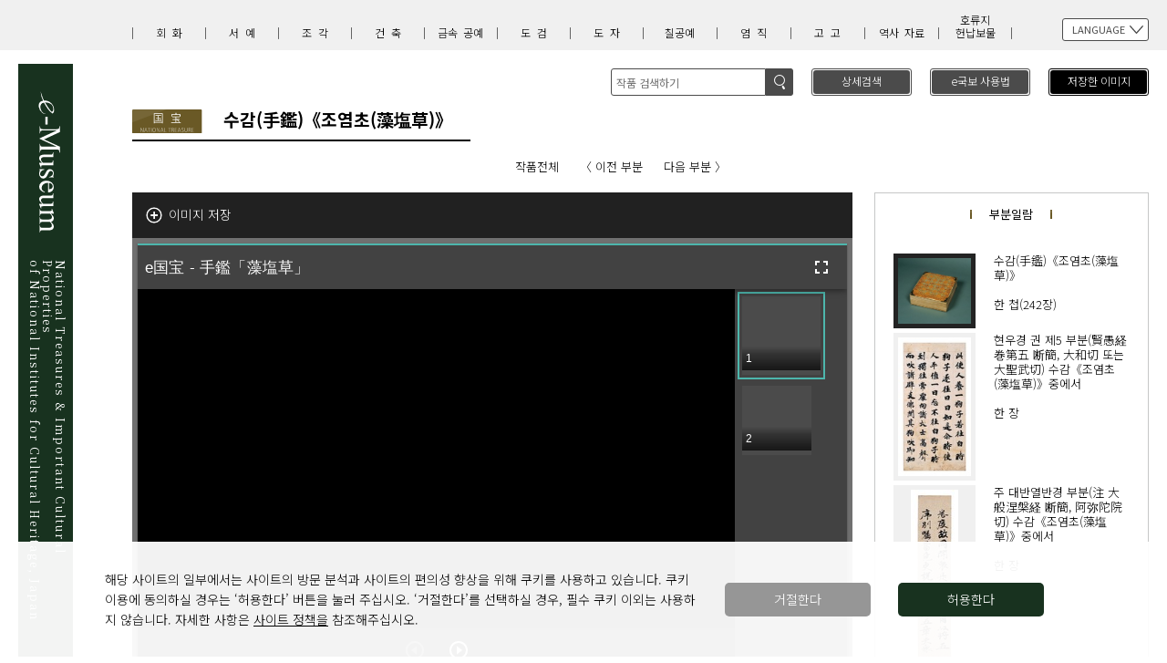

--- FILE ---
content_type: text/html;charset=UTF-8
request_url: https://emuseum.nich.go.jp/detail?langId=ko&webView=&content_base_id=101051&content_part_id=0&content_pict_id=0
body_size: 24135
content:
<!DOCTYPE HTML>
<html lang="ko">
<head>
<meta charset="utf-8">
<meta name="viewport" content="width=device-width,initial-scale=1">
<meta http-equiv="X-UA-Compatible" content="IE=edge default-src * 'unsafe-eval' 'unsafe-inline' gap://ready file:; style-src 'self' 'unsafe-inline'; media-src *; img-src * 'self' filesystem: data: blob:;"/>
<title>e국보: 수감(手鑑)《조염초(藻塩草)》</title>
<meta name="keywords" content="e国宝,重要文化財,国宝">
<meta name="description" content="文化財高精細画像公開システム(「e国宝」)">
<script src="/assets/js/lib/jquery-min.js?v=16"></script>
<script src="/assets/js/lib/jquery-wheel.js?v=16"></script>
<script src="/assets/js/lib/jquery-ui-1.12.1.custom.min.js?v=16"></script>
<script>var screenModeJs = 0;</script>
<script>var jsesId = '';</script>
<meta name="author" content="">
<script>
window.dataLayer = window.dataLayer || [];
function gtag(){ dataLayer.push(arguments); }
var _ga_granted = 'denied';
var _ga_cookies = document.cookie.split(';');
for (var c of _ga_cookies){
	var carr = c.trim().split('=');
	if (carr[0] == 'consent_cookie' && carr[1] == '1') {
		_ga_granted = 'granted';
	}
}
gtag('consent', 'default', { 'ad_storage': 'denied','analytics_storage': _ga_granted });
</script>
<!-- Google Tag Manager -->
<script>(function(w,d,s,l,i){w[l]=w[l]||[];w[l].push({'gtm.start':
new Date().getTime(),event:'gtm.js'});var f=d.getElementsByTagName(s)[0],
j=d.createElement(s),dl=l!='dataLayer'?'&l='+l:'';j.async=true;j.src=
'https://www.googletagmanager.com/gtm.js?id='+i+dl;f.parentNode.insertBefore(j,f);
})(window,document,'script','dataLayer','GTM-WV7D6G5');</script>
<!-- End Google Tag Manager -->


	
	
		
			
			
				<link  rel="stylesheet" href="/ko/assets/css/style.css?v=16">
				<link rel="stylesheet" href="/ko/assets/css/deepview.css?v=16">
				
					
					
						<script src="/mirador/assets/js/deepview-standard.js?v=16"></script>
						<script src="/mirador/assets/js/detail-main.js?v=16"></script>
						<script src="/mirador/assets/js/detailview.js?v=16"></script>
					
				
				<script src="/ko/assets/js/jquery.matchHeight-min.js?v=16"></script>
				<script src="/ko/assets/js/jquery.cookie.js?v=16"></script>
				<script src="/ko/assets/js/common.js?v=16"></script>
			

		
	



<link rel="search" type="application/opensearchdescription+xml" title="eKokuho" href="https://emuseum.nich.go.jp/description/eKokuho_ja.xml">
<!--通常イメージ用deepviewer-->

<!-- <script src="/assets/js/jquery.matchHeight-min.js"></script>-->
<!--<script src="/assets/js/common.js"></script>-->
<script src="/assets/js/contentHeader.js?v=16"></script>

<!-- <script src="/assets/js/detail-contentType.js"></script>-->
<script>
$(window).on('load resize', function(){
	$('.detail .block').matchHeight();
});
</script>

<!--<script src="https://unpkg.com/mirador@latest/dist/mirador.min.js"></script>-->
<script  src="/mirador/assets/js/mirador.min.js?v=16"></script>
<script>
/*<![CDATA[*/

	/*スマホ用画像から全画面表示する*/
	var sp_check = false;
	$(function(){
		$("#icnMaxview").click(function () {
			sp_check = true;
		location.href= location.href + "&isfull=1";
		});

		document.addEventListener('fullscreenchange', () => {
			if (document.fullscreenElement == null && $('#imgMainSp').css('display') == 'none' && sp_check == true) {
				$('#imageArea').hide();
				$('#imgMainSp').show();
			}
		});

	});


	var titleOption = {
		urlBtn:	'링크',
		zoominBtn:	'확대',
		sliderRight:	'확대',
		zoomoutBtn:	'축소',
		sliderLeft:	'축소',
		sliderBtn:	'줌',
		naviViewBtn:	'내비게이션',
		maxViewBtn:	'전체화면',
		fitBtn:	'전체',
		commentBtn:	'작품 설명',
		endBtnBook:	'마지막 페이지',
		endBtnRoll:	'끝부분',
		topBtnBook:	'첫 페이지',
		topBtnRoll:	'시작부분',
		nextBtn:	'다음 페이지',
		prevBtn:	'이전 페이지',
		leftBtn:	'왼쪽으로 스크롤',
		rightBtn:	'오른쪽으로 스크롤',
		speedBtn:	'빠르기'

	};

	var view_type = 'standard';

	//作品によって動的に変更するオプション
	var urlOption = {
		base_id:	"101051",
		part_id:	"000",
		pict_id:	"000",
		x:		0,
		y:		0,
		s:		0,
		n:		'',	// 今何件目のデータか
		p:		'',
		word:		'',
		d_lang:		"ko",
		s_lang:		'',
		class_id:	'',
		title:		'',
		c_e:		'',
		region:		'',
		era:		'',
		cptype:		'',
		owner:		'',
		pos:		'',
		num:        '',
		mode:       '',
		century:    '',
		contentsType: "standard",
		webView: "0"
	};

	//cookie登録用ID
	var contentsID= "101051000000";

/*]]>*/
</script>
	<script src="/mirador/assets/js/detail.js?v=1"></script>
<script>


	function changeLang(selType,selLang){

		base_id = urlOption.base_id;
		part_id = urlOption.part_id;
		pict_id = urlOption.pict_id;
		x = urlOption.x;
		y = urlOption.y;
		s = urlOption.s;
		word = urlOption.word;
		d_lang = "";
		if(selType = "link"){
			d_lang = selLang;
		} else {
			d_lang = document.form2.selectLang.value;
		}
		s_lang = urlOption.s_lang;
		class_id = urlOption.class_id;
		title = urlOption.title;
		c_e = urlOption.c_e;
		region = urlOption.region;
		era = urlOption.era;
		cptype = urlOption.cptype;
		owner = urlOption.owner;
		pos = urlOption.pos;
		num = urlOption.num;
		mode = urlOption.mode;
		century = urlOption.century;

		url = "/detail";
		if(base_id != ""){
//			url += "/" + base_id;
			url += "?content_base_id=" + base_id
		}
		if(part_id != "" && part_id != "000"){
//			url += "/" + part_id;
			url += "&content_part_id" + part_id
		}
		if(pict_id != "" && pict_id != "000"){
//			url += "/" + pict_id;
			url += "&content_pict_id" + pict_id
		}

		contentsType = urlOption.contentsType;

		url +=  "&x=" + x + "&y=" + y + "&s=" + s + "&d_lang=" + d_lang + "&s_lang=" + s_lang +
				"&word=" + word + "&class=" + class_id + "&title=" + title + "&c_e=" + c_e +
				"&region=" + region + "&era=" + era + "&cptype=" + cptype + "&owner=" + owner +
				"&pos=" + pos + "&num=" + num + "&mode=" + mode + "&century=" + century;
		location.href= url;
		//document.form2.action = url;
		//document.form2.submit();
	}

	function totalSearch(){
		document.form1.submit();
	}

// PBZ キーボード操作対応追加 START---------------------------------------------
	/**
	 * キーイベント（DOWN）
	 *
	 */
	document.onkeydown = function(e) {
		if (isEventNgCheck()) {	// イベント受付無効時
			return;
		}
		var shift;
		var contentsType;
		var endFlag = false;
		// Mozilla(Firefox, NN) and Opera
		if (e != null) {
			keycode = e.which;
			shift   = typeof e.modifiers == 'undefined' ? e.shiftKey : e.modifiers & Event.SHIFT_MASK;
		// Internet Explorer
		} else {
			keycode = event.keyCode;
			shift   = event.shiftKey;
		}
//alert("down:"+keycode);
//		if (isSlideshow() ) {	// スライドショー表示中
//			if (keycode == '27') {	// Escキー
//				$("#ss-closeBtn").mousedown();
//				$("#ss-closeBtn").click();
//				$("#ss-closeBtn").mouseout();
//			}
//			return;
//		}
		contentsType = window.Deepviewer.Config.contentsType;

		if(shift) {
			if (keycode == '191') {	// ？キー
				if(window.Deepviewer.Config.maxViewType) {
					eventStop(e);
					$("#commentBtn").click();
					$("#commentBtn").mouseout();
				}
			}
		} else {
			if (keycode == '76') {	// L（エル）キー
				eventStop(e);
				$("#urlBtn").mousedown();
				$("#urlBtn").click();
				$("#urlBtn").mouseout();
			} else if (keycode == '35') {	// Endキー
				if ($('#topBtn').css("display") != 'none') {
					eventStop(e);
					$("#topBtn").mousedown();
					$("#topBtn").click();
					$("#topBtn").mouseout();
				}
			} else if (keycode == '36') {	// Homeキー
				if (contentsType == "book" || contentsType == "roll") {
					eventStop(e);
					$("#endBtn").mousedown();
					$("#endBtn").click();
					$("#endBtn").mouseout();
				}
			} else if (keycode == '71') {	// gキー
				if (contentsType == "book") {
					eventStop(e);
					$('#gotoText').focus();
				}
			} else if (keycode == '88') {	// xキー
				eventStop(e);
				$("#maxViewBtn").mouseover();
				$("#maxViewBtn").click();
				$("#maxViewBtn").mouseout();
			} else if (keycode == '78') {	// nキー
				eventStop(e);
				$("#naviViewBtn").mousedown();
				$("#naviViewBtn").click();
				$("#naviViewBtn").mouseout();
			} else if (keycode == '83') {	// sキー
				if ( contentsType == "roll") {
					eventStop(e);
					$("#speedBtn").mouseup();
					$("#speedBtn").click();
			 	}
			} else if (keycode == '40') {//下矢印
				eventStop(e);
				arrow = new Deepviewer.Arrow();
				arrow.scrollMove("scroll_bottom");
				arrow.scrollOut();
			} else if (keycode == '37') {//左矢印
				eventStop(e);
				arrow = new Deepviewer.Arrow();
				arrow.scrollMove("scroll_left");
				arrow.scrollOut();
			} else if (keycode == '39') {//右矢印
				eventStop(e);
				arrow = new Deepviewer.Arrow();
				arrow.scrollMove("scroll_right");
				arrow.scrollOut();
			} else if (keycode == '38') {//上矢印
				eventStop(e);
				arrow = new Deepviewer.Arrow();
				arrow.scrollMove("scroll_top");
				arrow.scrollOut();
			}
		}
	}
	/**
	 * イベント処理終了（この後PRESS処理が呼ばれる為）
	 */
	function eventStop(e) {
		// イベントの上位伝播を防止
		if (e != null) {
			e.preventDefault();
			e.stopPropagation();
		} else {
			event.returnValue = false;
			event.cancelBubble = true;
		}

	}
	/**
	 * スライドショー表示中チェック
	 *
	 * @return true:スライドショー表示中
	 */
//	function isSlideshow() {
//		var flag = false;
//
//		if (window.Slideshow != null && window.Slideshow != 'undefined' &&  window.Slideshow.Config.stat != null &&  window.Slideshow.Config.stat === 'on' ) {	// スライドショー表示中
//			flag = true;
//		}
//		return flag;
//	}
	/**
	 * イベント起動無効チェック
	 * ヘッダーの検索フィールドなどにカーソルがある場合、
	 *
	 *
	 * @return true:ヘッダーの検索フィールドなどにカーソルがある場合
	 */
	function isEventNgCheck() {
		var flag = false;
		if (document.activeElement.id == "selectLang" || document.activeElement.id == "word") {
			flag = true;
		}
		return flag;
	}
	/**
	 * キーイベント（PRESS）
	 *
	 */
	document.onkeypress = function(e) {
		if (isEventNgCheck()) {	// イベント受付無効時
			return;
		}
		var shift;
		var contentsType;
		// Mozilla(Firefox, NN) and Opera
		if (e != null) {
			keycode = e.which;
			shift   = typeof e.modifiers == 'undefined' ? e.shiftKey : e.modifiers & Event.SHIFT_MASK;
		// Internet Explorer
		} else {
			keycode = event.keyCode;
			shift   = event.shiftKey;
		}

//alert("press:"+keycode);
		// スライドショー表示状態かどうかチェックする
//		if (isSlideshow() ) {	// スライドショー表示中
//			return;
//		} // 通常表示中

		// 以降通常表示処理----------------------------------------
		if ( window.Deepviewer === 'undefined' || window.Deepviewer == null) {
			return ;		// 基本的にはありえないが念のため処理を入れておく
		}
		contentsType = window.Deepviewer.Config.contentsType;

		if (shift && keycode == '32') {	// Shift+スペースキー
			if (contentsType == "book") {
				eventStop(e);
				$("#nextBtn").mousedown();
				$("#nextBtn").click();
				$("#nextBtn").mouseout();
			} else if (contentsType == "roll") {
				eventStop(e);
				$("#rightBtn").mousedown();
				$("#rightBtn").click();
				$("#rightBtn").mouseout();
			}
		} else if (!shift && keycode == '48') {	// 0（数値）キー(Shiftキー押下不可)
			if(!(contentsType == "book" && document.activeElement.id == "gotoText") ){
				eventStop(e);
				$("#fitBtn").click();
			}
		} else if (keycode == '45') {	// -(マイナス)キー
			eventStop(e);
			$("#zoomoutBtn").click();
		} else if (keycode == '43') {	// +(プラス)キー
			eventStop(e);
			$("#zoominBtn").click();
		} else if (!shift && keycode == '32') {	// Spaceキー(Shiftキー押下不可)
			if (contentsType == "book") {
				eventStop(e);
				$("#prevBtn").mousedown();
				$("#prevBtn").click();
				$("#prevBtn").mouseout();
			} else if (contentsType == "roll") {
				eventStop(e);
				$("#leftBtn").mousedown();
				$("#leftBtn").click();
				$("#leftBtn").mouseout();
			}
		}
	}
// PBZ キーボード操作対応追加 END---------------------------------------------
	</script>

</head>
<body>
<!-- Google Tag Manager (noscript) -->
<noscript><iframe src=https://www.googletagmanager.com/ns.html?id=GTM-WV7D6G5
height="0" width="0" style="display:none;visibility:hidden"></iframe></noscript>
<!-- End Google Tag Manager (noscript) -->
<div id="container">
<header id="header">
		<div class="inner">

			<h1 id="ttlSite" class="sub">
				
					<a href="/top?langId=ko&amp;webView=0">
						<span>

						
						
							<img src="/en/assets/img/logo.svg" alt="National Treasures &amp; Important Cultural Properties&lt;br&gt;　of National Institutes for Cultural Heritage, Japanimage" class="pc">
							<img src="/en/assets/img/logoS.svg" alt="" class="sp">
						
						<strong>
							<span>National Treasures & Important Cultural Properties<br></span>
							<span>of National Institutes for Cultural Heritage, Japan</span>
						</strong>
						</span>
					</a>
				
			</h1>
		
		
			<div class="icnMenu">
				<p class="menu-trigger" id="menu-trigger"> <span></span> <span></span> <span></span></p>
				
			</div>
			<div id="navi-trigger" class="naviWrap">
				<div class="language">
					<h3>LANGUAGE</h3>
					<ul>

							<li><a href="/detail?langId=ja&amp;webView=0&amp;content_base_id=101051&amp;content_part_id=0&amp;content_pict_id=0" class="lang_id" data-lang_id="ja">日本語</a></li>
							<li><a href="/detail?langId=en&amp;webView=0&amp;content_base_id=101051&amp;content_part_id=0&amp;content_pict_id=0" class="lang_id" data-lang_id="en">English</a></li>
							<li><a href="/detail?langId=zh&amp;webView=0&amp;content_base_id=101051&amp;content_part_id=0&amp;content_pict_id=0" class="lang_id" data-lang_id="zh">中文</a></li>
							<li class="current"><a href="/detail?langId=ko&amp;webView=0&amp;content_base_id=101051&amp;content_part_id=0&amp;content_pict_id=0" class="lang_id" data-lang_id="ko">한국어</a></li>



					</ul>
				</div>
						<!-- <button id = "debugBtn">デバッグ用</button>　 -->
				<nav id="category">
					<h2>분류 일람</h2>
					<ul>
							<li>	<a href="/result?langId=ko&amp;class=1&amp;webView=0">회화</a></li>
							<li>	<a href="/result?langId=ko&amp;class=2&amp;webView=0">서예</a></li>
							<li>	<a href="/result?langId=ko&amp;class=3&amp;webView=0">조각</a></li>
							<li>	<a href="/result?langId=ko&amp;class=4&amp;webView=0">건축</a></li>
							<li>	<a href="/result?langId=ko&amp;class=5&amp;webView=0"><span>금속</span><span>공예</span></a></li>
							<li>	<a href="/result?langId=ko&amp;class=6&amp;webView=0">도검</a></li>
							<li>	<a href="/result?langId=ko&amp;class=7&amp;webView=0">도자</a></li>
							<li>	<a href="/result?langId=ko&amp;class=8&amp;webView=0">칠공예</a></li>
							<li>	<a href="/result?langId=ko&amp;class=9&amp;webView=0">염직</a></li>
							<li>	<a href="/result?langId=ko&amp;class=10&amp;webView=0">고고</a></li>
							<li>	<a href="/result?langId=ko&amp;class=11&amp;webView=0"><span>역사</span><span>자료</span></a></li>
							<li>	<a href="/result?langId=ko&amp;class=12&amp;webView=0"><span>호류지 </span><span>헌납보물</span></a></li>
					</ul>
				</nav>
				<ul class="btnLink">
				<li class="howto button"><a href="/howto?&amp;langId=ko&amp;webView=0">e국보 사용법</a></li>
				<li class="imgSave button"><a href="/savelist?&amp;langId=ko&amp;webView=0">저장한 이미지<span id="savelistLength"></span></a></li>
				
				<!--<li  th:if="${webview=='1'}"><a th:href="@{/twitter/}" ><span  th:text="${twLink}" th:remove="tag"></span></a></li>-->
				</ul>
			</div>

			<div id="search">
				<div class="search">
				<!-- <img src="assets/img/btnSearch1.svg" th:alt="${search}" class="sp">-->
				
					
					
					
					
						
						<img src="/ko/assets/img/btnSearch1.svg" alt="검색image" class="sp">
					
				
					<div class="pc searchForm">
						<form action="/result" method="get" name="freewordSearch">
							<input id="freeword" type="text" name="freeword" title="search" value="" placeholder="작품 검색하기"  maxlength="100" >
							<input id="langId" type="hidden" name="langId" value="ko" />
							<input id="webView" type="hidden" name="webView" value="0" />
							<input id="fwSearch" type="submit" name="fwSearch" value="검색">
						</form>
						<input type="reset" name="" value="취소" class="cancel sp">
					</div>
				</div>
				<p class="button">
					 <a href="/search?langId=ko&amp;webView=0">
					 <span class="pc">상세검색</span>
						<!-- <img src="assets/img/btnSearch2.svg" th:alt="${advancedSearch}" class="sp">-->
					
						
						
						
						
							
							<img  src="/ko/assets/img/btnSearch2.svg" alt="상세검색image" class="sp">
						
					

					</a>
				 </p>
			</div>

		</div>
	</header>
	<div id="wrapper" class="detail">
		<div class="inner">

			<h2 id="titleName"><img src="/assets/img/icn1.svg" alt="국보"><strong><span>수감(手鑑)《조염초(藻塩草)》</span><small></small></strong></h2>
			<!--↑重要文化財の場合はアイコンファイル名「icn2.svg」になります。↑-->
			
			<ul class="pager">
				<span>
					<li><a href="/detail?&amp;langId=ko&amp;webView=0&amp;content_base_id=101051&amp;content_part_id=0&amp;content_pict_id=0">작품전체</a></li>

					
					<li><a href="#">〈 이전 부분</a></li>
					
					<li><a href="/detail?&amp;langId=ko&amp;webView=0&amp;content_base_id=101051&amp;content_part_id=243&amp;content_pict_id=0">다음 부분 〉</a></li>
				</span>
			</ul>

			<div id="mainContent">
				<div class="buttons">
					<div id="btnSave">
						<p id="save">이미지 저장</p>
					</div>
				</div>
				<div id="imageArea">
					<div id="mirador" data-contentCode="101051243001"></div>
				</div>
				<!--スマホ用画像表示ここから-->
				<div id="imgMainSp">
					<div>
						<img src="" alt="image">
						<span id="icnMaxview"><img src="/assets/img/viewer/icnMaxview.svg" alt="全画面表示"></span>
					</div>
				</div>
				<!--スマホ用画像表示ここまで-->
				<div id="summary" class="overview">
				<!-- 20210726 ↓ -->
				<div class="linkIIIF"><p><a href="https://emuseum.nich.go.jp/iiifapi/101051001/manifest.json" target="_blank"><img src="/assets/img/icnIIIFpng.png" alt="">IIIF Manifest</a></p></div>
				<!-- 20210726 ↑ -->
					<ul>

						
							
							
								
							
						
						
						
						
						
						<li>한 첩(242장)</li>
					</ul>
					<ul>
						
						
						<li>세로40.0cm  가로35.0cm  </li>
						
						
						<li>교토국립박물관</li>
						<li>B甲414</li>
					</ul>
					<!--
					<ul th:if="${dtl.content_other_guide!=null && dtl.content_other_guide!='' || #lists.size(LinkList) > 0}" >
						<li th:each="Link : ${LinkList}"><u><a th:href="${Link.link_url}" th:utext="${Link.link_text}"></a></u></li>
						<li th:utext="${dtl.content_other_guide}"></li>
					</ul>
					-->
				</div>
				<div id="caption" class="textArea">
					<p>　조염초는 에도 시대에 필적 감정을 가업으로 했던 고필가(古筆家)에 대대로 전래되어온 필첩(筆帖)을 말한다. 절첩(折帖)으로 표구된 그 내용을 보면 앞면에는 쇼무(聖武) 천황의 친필로 전하는 <야마토기레(大和切)>*를 비롯한117매, 뒷면에는 쇼토쿠(聖徳) 태자의 글씨라고 전칭되는 <도가쿠시기레(戸隠切)>*를 비롯한 125 매의 옛 글씨가 수록되어 있다.<br>수감은 원래 옛 필적이나 명필의 감상을 목적으로 만들어진 것이다. 그러나《조염초》와 같이 고필가에 전래되어 온 수감의 경우는 감상용 뿐만 아니라 필적 감정용으로도 많이 사용되었다. 이러한 수감은, 필자는 물론 필적의 명칭을 하나하나 붙여놓은 다른 수감들과는 달리 수감 목록을 따로 작성해 놓고 있다. 이는 아마도 옛 필적에 대한 감정 연습용으로 사용하기 위한 목적 때문일 것이다.<br>고필(古筆)의 수록 순서를 보면 앞면에는 천황, 왕족, 권문 세가, 관리, 시인 등으로 되어 있고, 뒷면에는 경전, 명인(名人), 서예가, 왕족 출신의 승려, 고승, 연가사(連歌師)*, 무사, 여인 필치 등으로 이어지고 있다. 많은 종류의 필적들이 수집된 가운데 특히 그 중에서 헤이안 시대를 대표하는 필적인 <고야기레(高野切)>* <혼아미기레(本阿弥切)>* 등도 포함되어 있다. 이외에도 <도리시타에기레(鳥下絵切)>* <난인기레(南院切)>* <다케야기레(竹屋切)>* <다마쓰기레(玉津切)>* 등 수많은 명품들이 수록되어 있다.<br>《조염초》는 MOA미술관 소장의《한묵성(翰墨城)》과 이데미쓰(出光)미술관 소장의《보지 못하는 세상의 친구(見ぬ世の友)》등과 함께 3대 수감으로 이름 높다.<br><br>*야마토기레:현우경(賢愚経) 부분<br>*도가쿠시기레:법화경(法華経) 부분<br>*연가사:일본의 옛 가사를 전문적으로 짓는 사람<br>*고야기레:고금화가집(古今和歌集) 부분<br>*혼아미기레:고금화가집(古今和歌集) 부분<br>*도리시타에기레:법화경 부분<br>*난인기레:신찬류림초(新撰類林抄) 부분<br>*다케야기레:겐지모노가타리(源氏物語) 부분<br>*다마쓰기레:청령일기(蜻蛉日記) 부분</p>
				</div>
			<!-- 20210726 ↓ -->
			
			<!-- 20210726 ↑ -->
			<p hidden>101051</p>
			<p hidden>0</p>
			<p hidden>0</p>
			</div>
			<div class="relationArea">
				<h3>부분일람</h3>
				<div id="part-thumbWrapper"></div>
			</div>
			<!-- 20201118 ↓ -->
			<div class="pict_grouping">
				<input type="hidden" id="top_content_part_id" value=""/>
				<input type="hidden" id="top_content_pict_id" value=""/>
				<input type="hidden" id="top_content_code" value=""/>
				
			</div>
			<!-- 20201118 ↑ -->
		</div>
	</div>
	<label hidden id="ViewerControll">
		<input type="hidden" value="&#39;링크&#39;"/>
		<input type="hidden" value="&#39;확대&#39;"/>
		<input type="hidden" value="&#39;확대&#39;"/>
		<input type="hidden" value="&#39;축소&#39;"/>
		<input type="hidden" value="&#39;축소&#39;"/>
		<input type="hidden" value="&#39;확대&#39;"/>
		<input type="hidden" value="&#39;내비게이션&#39;"/>
		<input type="hidden" value="&#39;전체화면&#39;"/>
		<input type="hidden" value="&#39;전체&#39;"/>
		<input type="hidden" value="&#39;작품 설명&#39;"/>
		<input type="hidden" value="&#39;마지막 페이지&#39;"/>
		<input type="hidden" value="&#39;끝부분&#39;"/>
		<input type="hidden" value="&#39;첫 페이지&#39;"/>
		<input type="hidden" value="&#39;시작부분&#39;"/>
		<input type="hidden" value="&#39;다음 페이지&#39;"/>
		<input type="hidden" value="&#39;이전 페이지&#39;"/>
		<input type="hidden" value="&#39;왼쪽으로 스크롤&#39;"/>
		<input type="hidden" value="&#39;오른쪽으로 스크롤&#39;"/>
		<input type="hidden" value="&#39;빠르기&#39;"/>
	</label>
	<footer id="footer">
		<div class="inner">
			<p class="linkAbout"><a href="/about?&amp;langId=ko&amp;webView=0">e국보에 대해서</a></p>
			<!-- 20210726 ↓ -->
			<!-- <p class="linkAboutIIIF"><a th:href="@{/about2(langId=${langId},webView=${webview})}" th:utext="${about2}"></a></p> -->
			<!-- 20210726 ↑ -->
			<address class="copyright">
			&copy;National Institutes for Cultural Heritage
			</address>
		</div>
	</footer>
</div>
<div id="loader">
	
	<div><img src="/assets/img/load.svg" width="80" height="80" alt="Loading"></div>
</div>
</body>
</html>


--- FILE ---
content_type: image/svg+xml
request_url: https://emuseum.nich.go.jp/assets/img/icn1.svg
body_size: 3550
content:
<svg id="レイヤー_1" data-name="レイヤー 1" xmlns="http://www.w3.org/2000/svg" width="77.41" height="25.52" viewBox="0 0 77.41 25.52"><defs><style>.cls-1{fill:#6a5926;}.cls-2,.cls-3{fill:#fff;}.cls-2{opacity:0.08;}.cls-4{opacity:0.6;}</style></defs><rect class="cls-1" width="77.41" height="25.52" rx="1.28"/><path class="cls-2" d="M37.93,0H1.28A1.28,1.28,0,0,0,0,1.28V13.81Z"/><path class="cls-3" d="M23.93,4.14h10V14.65h-.82v-.59H24.71v.59h-.78Zm.78,9.17h8.41V4.9H24.71Zm4.53-1.88h3.08v.71h-6.7v-.71h2.87V9.24H26.15V8.56h2.34V6.7H25.81V6h6.25V6.7H29.24V8.56h2.52v.68H29.24Zm2.05-.21a8.73,8.73,0,0,0-1.22-1.39l.52-.29a7.75,7.75,0,0,1,1.26,1.35Z"/><path class="cls-3" d="M48.89,13.52h4.89v.75H43.27v-.75h4.81V11H44.72v-.75h3.36V8.29H44.42V7.53h8.19v.76H48.89v1.92h3.47V11H48.89ZM44.33,5.8V7.53h-.81V5h4.56V3.55l1.07.08c0,.08-.07.14-.24.16V5h4.61v2.5h-.84V5.8Zm7.56,7.54a12.18,12.18,0,0,0-2-1.76l.55-.42a11.41,11.41,0,0,1,2,1.69Z"/><g class="cls-4"><path class="cls-3" d="M12.52,23.93H12l-1.45-2.38A14.89,14.89,0,0,1,9.77,20h0c0,.58,0,1.11,0,1.89v2H9.33V19.4h.51l1.47,2.39a14.62,14.62,0,0,1,.79,1.48h0c0-.63-.06-1.17-.06-1.89v-2h.47Z"/><path class="cls-3" d="M17,23.93h-.52L16,22.46H14.37l-.48,1.47h-.5l1.5-4.53h.57Zm-1.11-1.86-.45-1.34c-.1-.31-.17-.6-.23-.87h0c-.06.28-.14.56-.23.85l-.45,1.36Z"/><path class="cls-3" d="M20.28,19.82H18.94v4.11h-.5V19.82H17.11V19.4h3.17Z"/><path class="cls-3" d="M21,19.4h.5v4.53H21Z"/><path class="cls-3" d="M26.27,21.62c0,1.6-.9,2.39-2,2.39s-1.92-.89-1.92-2.31.84-2.37,2-2.37S26.27,20.26,26.27,21.62Zm-3.37.07c0,1,.5,1.9,1.42,1.9s1.43-.91,1.43-1.94-.45-1.91-1.42-1.91S22.9,20.73,22.9,21.69Z"/><path class="cls-3" d="M30.39,23.93H29.9l-1.45-2.38A14.89,14.89,0,0,1,27.64,20h0c0,.58,0,1.11,0,1.89v2H27.2V19.4h.52l1.46,2.39A14.62,14.62,0,0,1,30,23.27h0c0-.63-.06-1.17-.06-1.89v-2h.47Z"/><path class="cls-3" d="M34.83,23.93h-.52l-.49-1.47H32.24l-.47,1.47h-.51l1.5-4.53h.57Zm-1.11-1.86-.45-1.34c-.09-.31-.17-.6-.23-.87h0c-.06.28-.14.56-.23.85l-.45,1.36Z"/><path class="cls-3" d="M38,23.93H35.67V19.4h.5v4.11H38Z"/><path class="cls-3" d="M43.08,19.82H41.74v4.11h-.49V19.82H39.92V19.4h3.16Z"/><path class="cls-3" d="M45.53,21.76c.35.11.56.45.66.95a6.94,6.94,0,0,0,.34,1.22H46a6.27,6.27,0,0,1-.29-1.09c-.13-.63-.38-.91-.91-.91h-.56v2h-.49V19.46a5.34,5.34,0,0,1,1-.09,1.72,1.72,0,0,1,1.24.37,1.11,1.11,0,0,1,.34.84,1.19,1.19,0,0,1-.84,1.16Zm-.69-.21a.91.91,0,0,0,1-.91c0-.67-.51-.88-1.06-.88a2.86,2.86,0,0,0-.56,0v1.74Z"/><path class="cls-3" d="M49.76,23.93H47.37V19.4h2.29v.42h-1.8v1.53h1.69v.41H47.86v1.76h1.9Z"/><path class="cls-3" d="M53.91,23.93h-.52l-.49-1.47H51.33l-.48,1.47h-.51l1.5-4.53h.57ZM52.8,22.07l-.44-1.34q-.15-.46-.24-.87h0c-.06.28-.15.56-.23.85l-.45,1.36Z"/><path class="cls-3" d="M56.78,20a1.58,1.58,0,0,0-.8-.21c-.63,0-.87.39-.87.71s.28.68.88.93,1.11.69,1.11,1.34S56.58,24,55.6,24a2.07,2.07,0,0,1-1.08-.29l.13-.41a1.88,1.88,0,0,0,1,.28c.61,0,1-.32,1-.81s-.25-.72-.84-1-1.15-.66-1.15-1.28A1.25,1.25,0,0,1,56,19.33a1.8,1.8,0,0,1,.93.22Z"/><path class="cls-3" d="M61.2,22.11c0,1.37-.71,1.9-1.61,1.9s-1.52-.5-1.52-1.87V19.4h.5v2.75c0,1,.45,1.44,1,1.44s1.09-.44,1.09-1.44V19.4h.5Z"/><path class="cls-3" d="M64.16,21.76c.35.11.56.45.66.95a6.94,6.94,0,0,0,.34,1.22h-.52a6.27,6.27,0,0,1-.29-1.09c-.13-.63-.38-.91-.91-.91h-.56v2h-.49V19.46a5.34,5.34,0,0,1,1-.09,1.7,1.7,0,0,1,1.24.37,1.11,1.11,0,0,1,.34.84,1.19,1.19,0,0,1-.84,1.16Zm-.69-.21a.91.91,0,0,0,1-.91c0-.67-.5-.88-1.06-.88a3,3,0,0,0-.56,0v1.74Z"/><path class="cls-3" d="M68.39,23.93H66V19.4h2.29v.42h-1.8v1.53h1.69v.41H66.49v1.76h1.9Z"/></g></svg>

--- FILE ---
content_type: image/svg+xml
request_url: https://emuseum.nich.go.jp/assets/img/viewer/icnMaxview.svg
body_size: 490
content:
<svg id="レイヤー_1" data-name="レイヤー 1" xmlns="http://www.w3.org/2000/svg" width="18.34mm" height="18.34mm" viewBox="0 0 52 52"><defs><style>.cls-1{fill:#040000;}.cls-2{fill:#fff;}</style></defs><circle class="cls-1" cx="26" cy="26" r="25"/><path class="cls-2" d="M26,52A26,26,0,1,1,52,26,26,26,0,0,1,26,52ZM26,2A24,24,0,1,0,50,26,24,24,0,0,0,26,2Z"/><rect class="cls-2" x="13.5" y="25" width="25.01" height="2"/><rect class="cls-2" x="25" y="13.5" width="2" height="25"/></svg>

--- FILE ---
content_type: application/javascript
request_url: https://emuseum.nich.go.jp/assets/js/lib/jquery-wheel.js?v=16
body_size: 1909
content:
;(function($){ // secure $ jQuery alias
/*******************************************************************************************/	
// jquery.event.wheel.js - rev 1 
// Copyright (c) 2008, Three Dub Media (http://threedubmedia.com)
// Liscensed under the MIT License (MIT-LICENSE.txt)
// http://www.opensource.org/licenses/mit-license.php
// Created: 2008-07-01 | Updated: 2008-07-14
/*******************************************************************************************/

// jquery method
$.fn.wheel = function( fn ){
	return this[ fn ? "bind" : "trigger" ]( "wheel", fn );
	};

// special event config
$.event.special.wheel = {
	setup: function(){
		$.event.add( this, wheelEvents, wheelHandler, {} );
		},
	teardown: function(){
		$.event.remove( this, wheelEvents, wheelHandler );
		}
	};

// events to bind ( browser sniffed... )
var userAgent = window.navigator.userAgent.toLowerCase();
var wheelEvents = userAgent.indexOf('firefox') !== -1 ? "DOMMouseScroll" : // firefox
	"mousewheel"; // IE, opera, safari

// shared event handler
function wheelHandler( event ){ 
	switch ( event.type ){
		case "mousemove": // FF2 has incorrect event positions
			return $.extend( event.data, { // store the correct properties
				clientX: event.clientX, clientY: event.clientY,
				pageX: event.pageX, pageY: event.pageY
				});			
		case "DOMMouseScroll": // firefox
			$.extend( event, event.data ); // fix event properties in FF2
			event.delta = -event.detail/3; // normalize delta
			break;
		case "mousewheel": // IE, opera, safari
			event.delta = -1 * event.originalEvent.deltaY/120; // normalize delta
			break;
		}
	event.type = "wheel"; // hijack the event	
	return $.event.dispatch.call( this, event, event.delta );
	};
	
/*******************************************************************************************/
})(jQuery); // confine scope